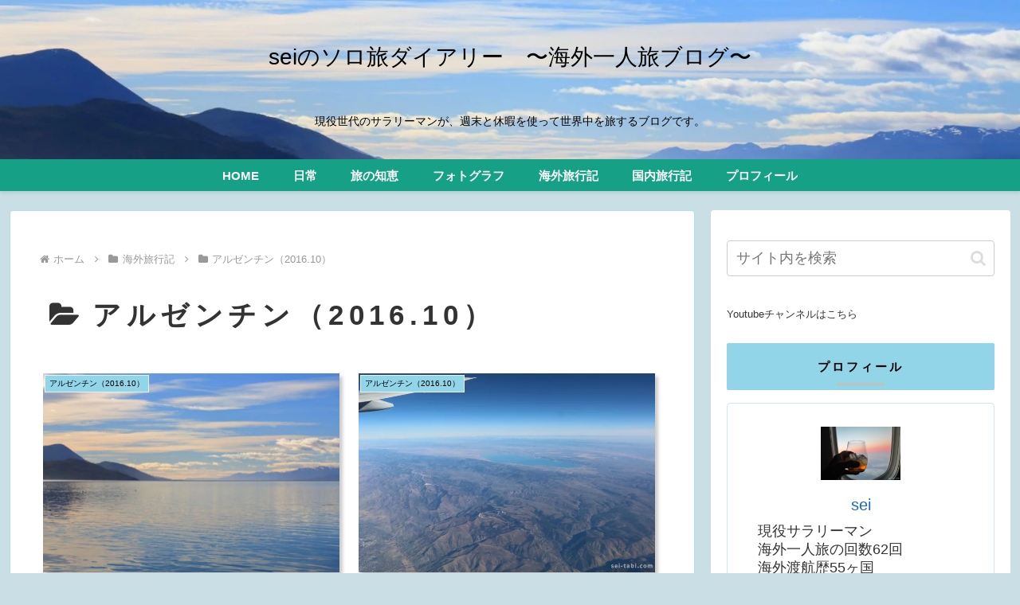

--- FILE ---
content_type: text/html; charset=utf-8
request_url: https://accounts.google.com/o/oauth2/postmessageRelay?parent=https%3A%2F%2Fsei-tabi.com&jsh=m%3B%2F_%2Fscs%2Fabc-static%2F_%2Fjs%2Fk%3Dgapi.lb.en.2kN9-TZiXrM.O%2Fd%3D1%2Frs%3DAHpOoo_B4hu0FeWRuWHfxnZ3V0WubwN7Qw%2Fm%3D__features__
body_size: 160
content:
<!DOCTYPE html><html><head><title></title><meta http-equiv="content-type" content="text/html; charset=utf-8"><meta http-equiv="X-UA-Compatible" content="IE=edge"><meta name="viewport" content="width=device-width, initial-scale=1, minimum-scale=1, maximum-scale=1, user-scalable=0"><script src='https://ssl.gstatic.com/accounts/o/2580342461-postmessagerelay.js' nonce="1sjiSVscDXzEiO7_cx2hJQ"></script></head><body><script type="text/javascript" src="https://apis.google.com/js/rpc:shindig_random.js?onload=init" nonce="1sjiSVscDXzEiO7_cx2hJQ"></script></body></html>

--- FILE ---
content_type: text/html; charset=utf-8
request_url: https://www.google.com/recaptcha/api2/aframe
body_size: 270
content:
<!DOCTYPE HTML><html><head><meta http-equiv="content-type" content="text/html; charset=UTF-8"></head><body><script nonce="KRSL3RwkrQLxlDhuBLAVww">/** Anti-fraud and anti-abuse applications only. See google.com/recaptcha */ try{var clients={'sodar':'https://pagead2.googlesyndication.com/pagead/sodar?'};window.addEventListener("message",function(a){try{if(a.source===window.parent){var b=JSON.parse(a.data);var c=clients[b['id']];if(c){var d=document.createElement('img');d.src=c+b['params']+'&rc='+(localStorage.getItem("rc::a")?sessionStorage.getItem("rc::b"):"");window.document.body.appendChild(d);sessionStorage.setItem("rc::e",parseInt(sessionStorage.getItem("rc::e")||0)+1);localStorage.setItem("rc::h",'1768515549397');}}}catch(b){}});window.parent.postMessage("_grecaptcha_ready", "*");}catch(b){}</script></body></html>